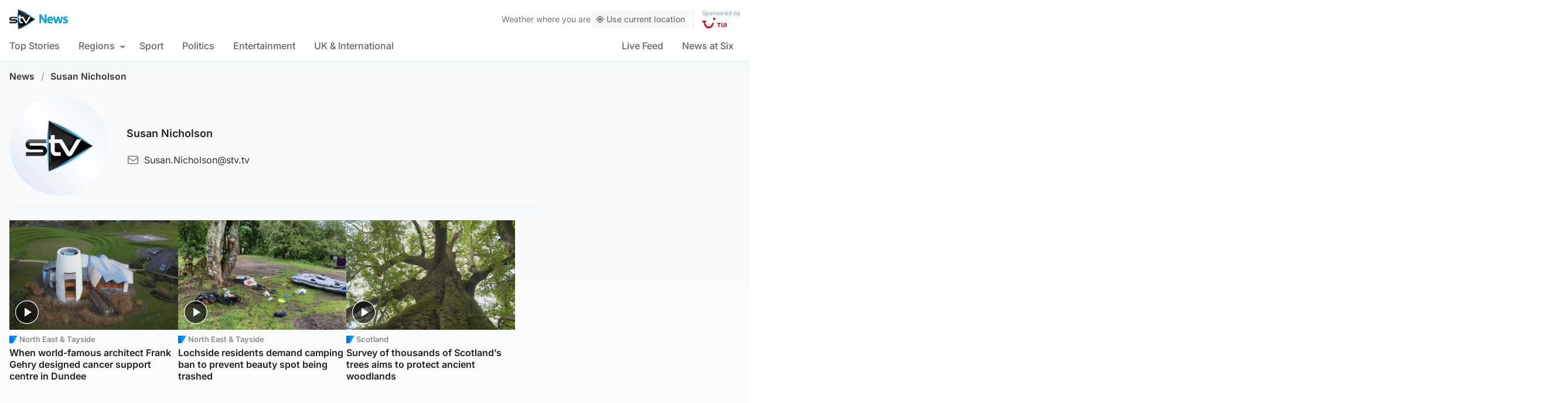

--- FILE ---
content_type: image/svg+xml
request_url: https://news.stv.tv/wp-content/themes/stvnews/assets/images/categories/pop_blue.svg
body_size: 502
content:
<svg fill="none" height="16" viewBox="0 0 16 16" width="16" xmlns="http://www.w3.org/2000/svg" xmlns:xlink="http://www.w3.org/1999/xlink"><linearGradient id="a" gradientUnits="userSpaceOnUse" x1="-0" x2="16.5" y1="5.5" y2="5.5"><stop offset="0" stop-color="#0068f2"/><stop offset="1" stop-color="#00b1ff"/></linearGradient><clipPath id="b"><path d="m0 0h16v16h-16z"/></clipPath><g clip-path="url(#b)"><path d="m4.96349 16h-3.66887c-.715079 0-1.29462-.5973-1.29462-1.3343v-13.33143c0-.73698.579541-1.33427 1.29462-1.33427h13.40888c.9971 0 1.6202 1.1143 1.1202 2.00381l-6.38278 11.33729c-.92696 1.6458-2.63287 2.6573-4.47899 2.6573z" fill="url(#a)"/></g></svg>